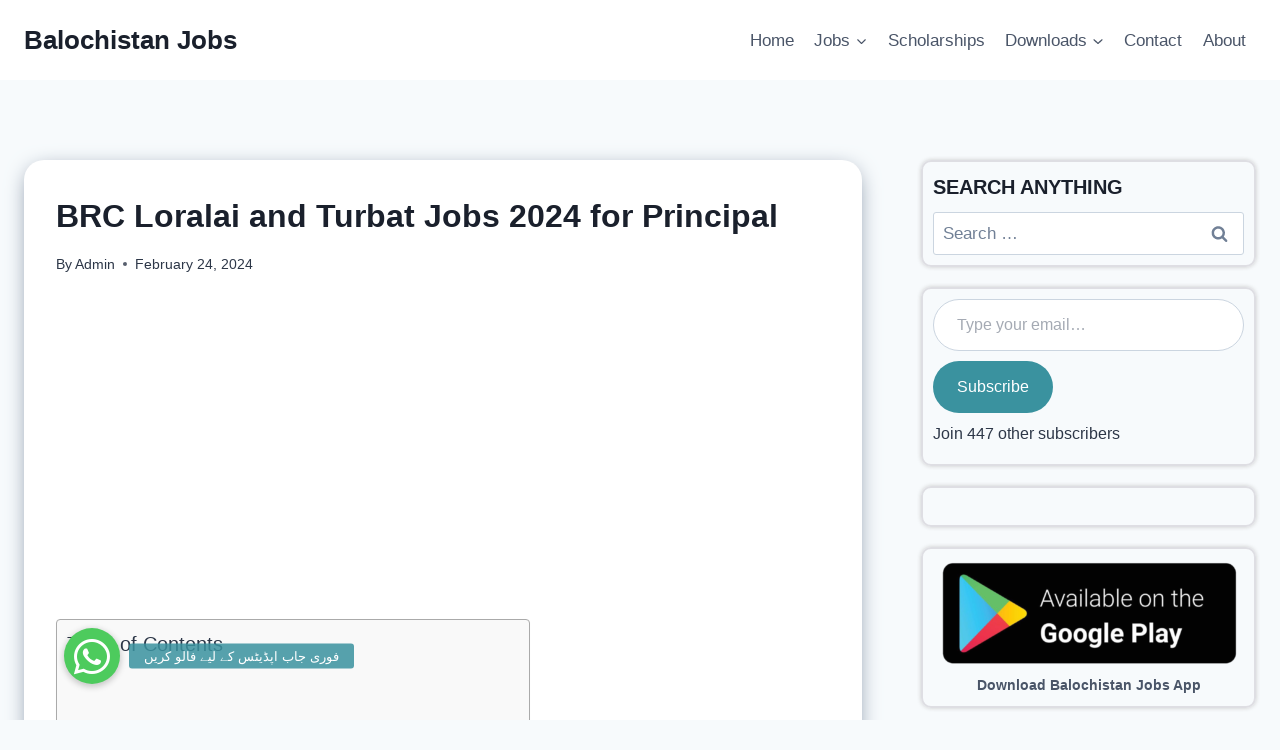

--- FILE ---
content_type: text/html; charset=utf-8
request_url: https://accounts.google.com/o/oauth2/postmessageRelay?parent=https%3A%2F%2Fblnjobs.com&jsh=m%3B%2F_%2Fscs%2Fabc-static%2F_%2Fjs%2Fk%3Dgapi.lb.en.2kN9-TZiXrM.O%2Fd%3D1%2Frs%3DAHpOoo_B4hu0FeWRuWHfxnZ3V0WubwN7Qw%2Fm%3D__features__
body_size: 160
content:
<!DOCTYPE html><html><head><title></title><meta http-equiv="content-type" content="text/html; charset=utf-8"><meta http-equiv="X-UA-Compatible" content="IE=edge"><meta name="viewport" content="width=device-width, initial-scale=1, minimum-scale=1, maximum-scale=1, user-scalable=0"><script src='https://ssl.gstatic.com/accounts/o/2580342461-postmessagerelay.js' nonce="uqoGGqWee9jBjZlvakwP7g"></script></head><body><script type="text/javascript" src="https://apis.google.com/js/rpc:shindig_random.js?onload=init" nonce="uqoGGqWee9jBjZlvakwP7g"></script></body></html>

--- FILE ---
content_type: text/html; charset=utf-8
request_url: https://www.google.com/recaptcha/api2/aframe
body_size: 269
content:
<!DOCTYPE HTML><html><head><meta http-equiv="content-type" content="text/html; charset=UTF-8"></head><body><script nonce="YlHXBcQZTfgTOWu3dKGDQQ">/** Anti-fraud and anti-abuse applications only. See google.com/recaptcha */ try{var clients={'sodar':'https://pagead2.googlesyndication.com/pagead/sodar?'};window.addEventListener("message",function(a){try{if(a.source===window.parent){var b=JSON.parse(a.data);var c=clients[b['id']];if(c){var d=document.createElement('img');d.src=c+b['params']+'&rc='+(localStorage.getItem("rc::a")?sessionStorage.getItem("rc::b"):"");window.document.body.appendChild(d);sessionStorage.setItem("rc::e",parseInt(sessionStorage.getItem("rc::e")||0)+1);localStorage.setItem("rc::h",'1769558551009');}}}catch(b){}});window.parent.postMessage("_grecaptcha_ready", "*");}catch(b){}</script></body></html>